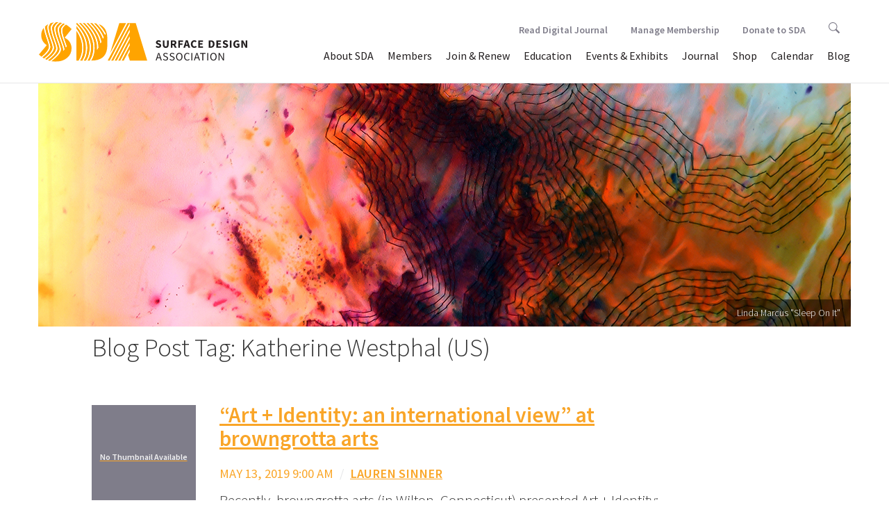

--- FILE ---
content_type: text/html; charset=UTF-8
request_url: https://test.surfacedesign.org/tag/katherine-westphal-us/
body_size: 48439
content:
<!DOCTYPE html>
<!--[if IE 7]>
<html class="ie ie7" lang="en-US">
<![endif]-->
<!--[if IE 8]>
<html class="ie ie8" lang="en-US">
<![endif]-->
<!--[if !(IE 7) & !(IE 8)]><!-->
<html lang="en-US">
<!--<![endif]-->
	<head>
		<meta charset="UTF-8">		
		<meta http-equiv="X-UA-Compatible" content="IE=edge,chrome=1">
		<title>Katherine Westphal (US) Archives - Surface Design Association Surface Design Association</title>
		<meta name="viewport" content="width=device-width, initial-scale=1.0">
		<link rel="profile" href="http://gmpg.org/xfn/11">
		<link rel="pingback" href="https://test.surfacedesign.org/xmlrpc.php">
		
		
		<!-- stylesheets -->
		<link href="//maxcdn.bootstrapcdn.com/bootstrap/3.3.6/css/bootstrap.min.css" rel="stylesheet" integrity="sha384-1q8mTJOASx8j1Au+a5WDVnPi2lkFfwwEAa8hDDdjZlpLegxhjVME1fgjWPGmkzs7" crossorigin="anonymous">
		<link rel="stylesheet" type="text/css" href="//cdn.jsdelivr.net/jquery.slick/1.5.9/slick.css"/>
		<link rel="stylesheet" type="text/css" href="//cdnjs.cloudflare.com/ajax/libs/slick-carousel/1.5.9/slick-theme.css">
		<link rel="stylesheet" href="//cdnjs.cloudflare.com/ajax/libs/bootstrap-select/1.10.0/css/bootstrap-select.min.css">
		<link rel="stylesheet" href="https://test.surfacedesign.org/wp-content/themes/sda_theme/css/lightgallery.min.css"> 
		<link rel="stylesheet" href="https://test.surfacedesign.org/wp-content/themes/sda_theme/style.css">
		<link rel="stylesheet" href="https://test.surfacedesign.org/wp-content/themes/sda_theme/css/main.css?v=3.3">
		
		
		<!-- favicons and icons -->
		<link rel="apple-touch-icon" sizes="180x180" href="/favicons/apple-touch-icon.png">
		<link rel="icon" type="image/png" sizes="32x32" href="/favicons/favicon-32x32.png">
		<link rel="icon" type="image/png" sizes="16x16" href="/favicons/favicon-16x16.png">
		<link rel="manifest" href="/favicons/site.webmanifest">
		<link rel="shortcut icon" href="/favicons/favicon.ico">
		<meta name="msapplication-TileColor" content="#da532c">
		<meta name="msapplication-config" content="/favicons/browserconfig.xml">
		<meta name="theme-color" content="#ffffff">


		<!-- Google Tag Manager -->
		<script>(function(w,d,s,l,i){w[l]=w[l]||[];w[l].push({'gtm.start':
		new Date().getTime(),event:'gtm.js'});var f=d.getElementsByTagName(s)[0],
		j=d.createElement(s),dl=l!='dataLayer'?'&l='+l:'';j.async=true;j.src=
		'https://www.googletagmanager.com/gtm.js?id='+i+dl;f.parentNode.insertBefore(j,f);
		})(window,document,'script','dataLayer','GTM-W9CVT3B');</script>
		<!-- End Google Tag Manager -->
		
		<!--[if lt IE 9]>
		<script src="https://test.surfacedesign.org/wp-content/themes/sda_theme/js/html5.js"></script>
		<![endif]-->
		<meta name='robots' content='index, follow, max-image-preview:large, max-snippet:-1, max-video-preview:-1' />

	<link rel="canonical" href="https://test.surfacedesign.org/tag/katherine-westphal-us/" />
	<meta property="og:locale" content="en_US" />
	<meta property="og:type" content="article" />
	<meta property="og:title" content="Katherine Westphal (US) Archives - Surface Design Association" />
	<meta property="og:url" content="https://test.surfacedesign.org/tag/katherine-westphal-us/" />
	<meta property="og:site_name" content="Surface Design Association" />
	<meta property="og:image" content="https://test.surfacedesign.org/wp-content/uploads/2017/10/fall2017-cover-small.jpg" />
	<meta property="og:image:width" content="800" />
	<meta property="og:image:height" content="994" />
	<meta property="og:image:type" content="image/jpeg" />
	<meta name="twitter:card" content="summary_large_image" />
	<script type="application/ld+json" class="yoast-schema-graph">{"@context":"https://schema.org","@graph":[{"@type":"CollectionPage","@id":"https://test.surfacedesign.org/tag/katherine-westphal-us/","url":"https://test.surfacedesign.org/tag/katherine-westphal-us/","name":"Katherine Westphal (US) Archives - Surface Design Association","isPartOf":{"@id":"https://test.surfacedesign.org/#website"},"breadcrumb":{"@id":"https://test.surfacedesign.org/tag/katherine-westphal-us/#breadcrumb"},"inLanguage":"en-US"},{"@type":"BreadcrumbList","@id":"https://test.surfacedesign.org/tag/katherine-westphal-us/#breadcrumb","itemListElement":[{"@type":"ListItem","position":1,"name":"Home","item":"https://test.surfacedesign.org/"},{"@type":"ListItem","position":2,"name":"Katherine Westphal (US)"}]},{"@type":"WebSite","@id":"https://test.surfacedesign.org/#website","url":"https://test.surfacedesign.org/","name":"Surface Design Association","description":"","potentialAction":[{"@type":"SearchAction","target":{"@type":"EntryPoint","urlTemplate":"https://test.surfacedesign.org/?s={search_term_string}"},"query-input":"required name=search_term_string"}],"inLanguage":"en-US"}]}</script>


<link rel='dns-prefetch' href='//ajax.googleapis.com' />
<link rel='dns-prefetch' href='//maxcdn.bootstrapcdn.com' />
<link rel='dns-prefetch' href='//cdnjs.cloudflare.com' />
<link rel='dns-prefetch' href='//npmcdn.com' />
<link rel='dns-prefetch' href='//cdn.jsdelivr.net' />
<link rel='dns-prefetch' href='//www.googletagmanager.com' />
<link rel='dns-prefetch' href='//s.w.org' />
<link rel="alternate" type="application/rss+xml" title="Surface Design Association &raquo; Katherine Westphal (US) Tag Feed" href="https://test.surfacedesign.org/tag/katherine-westphal-us/feed/" />
<script type="text/javascript">
window._wpemojiSettings = {"baseUrl":"https:\/\/s.w.org\/images\/core\/emoji\/14.0.0\/72x72\/","ext":".png","svgUrl":"https:\/\/s.w.org\/images\/core\/emoji\/14.0.0\/svg\/","svgExt":".svg","source":{"concatemoji":"https:\/\/test.surfacedesign.org\/wp-includes\/js\/wp-emoji-release.min.js?ver=6.0.11"}};
/*! This file is auto-generated */
!function(e,a,t){var n,r,o,i=a.createElement("canvas"),p=i.getContext&&i.getContext("2d");function s(e,t){var a=String.fromCharCode,e=(p.clearRect(0,0,i.width,i.height),p.fillText(a.apply(this,e),0,0),i.toDataURL());return p.clearRect(0,0,i.width,i.height),p.fillText(a.apply(this,t),0,0),e===i.toDataURL()}function c(e){var t=a.createElement("script");t.src=e,t.defer=t.type="text/javascript",a.getElementsByTagName("head")[0].appendChild(t)}for(o=Array("flag","emoji"),t.supports={everything:!0,everythingExceptFlag:!0},r=0;r<o.length;r++)t.supports[o[r]]=function(e){if(!p||!p.fillText)return!1;switch(p.textBaseline="top",p.font="600 32px Arial",e){case"flag":return s([127987,65039,8205,9895,65039],[127987,65039,8203,9895,65039])?!1:!s([55356,56826,55356,56819],[55356,56826,8203,55356,56819])&&!s([55356,57332,56128,56423,56128,56418,56128,56421,56128,56430,56128,56423,56128,56447],[55356,57332,8203,56128,56423,8203,56128,56418,8203,56128,56421,8203,56128,56430,8203,56128,56423,8203,56128,56447]);case"emoji":return!s([129777,127995,8205,129778,127999],[129777,127995,8203,129778,127999])}return!1}(o[r]),t.supports.everything=t.supports.everything&&t.supports[o[r]],"flag"!==o[r]&&(t.supports.everythingExceptFlag=t.supports.everythingExceptFlag&&t.supports[o[r]]);t.supports.everythingExceptFlag=t.supports.everythingExceptFlag&&!t.supports.flag,t.DOMReady=!1,t.readyCallback=function(){t.DOMReady=!0},t.supports.everything||(n=function(){t.readyCallback()},a.addEventListener?(a.addEventListener("DOMContentLoaded",n,!1),e.addEventListener("load",n,!1)):(e.attachEvent("onload",n),a.attachEvent("onreadystatechange",function(){"complete"===a.readyState&&t.readyCallback()})),(e=t.source||{}).concatemoji?c(e.concatemoji):e.wpemoji&&e.twemoji&&(c(e.twemoji),c(e.wpemoji)))}(window,document,window._wpemojiSettings);
</script>
<style type="text/css">
img.wp-smiley,
img.emoji {
	display: inline !important;
	border: none !important;
	box-shadow: none !important;
	height: 1em !important;
	width: 1em !important;
	margin: 0 0.07em !important;
	vertical-align: -0.1em !important;
	background: none !important;
	padding: 0 !important;
}
</style>
	<link rel='stylesheet' id='wp-block-library-css'  href='https://test.surfacedesign.org/wp-includes/css/dist/block-library/style.min.css?ver=6.0.11' type='text/css' media='all' />
<style id='global-styles-inline-css' type='text/css'>
body{--wp--preset--color--black: #000000;--wp--preset--color--cyan-bluish-gray: #abb8c3;--wp--preset--color--white: #ffffff;--wp--preset--color--pale-pink: #f78da7;--wp--preset--color--vivid-red: #cf2e2e;--wp--preset--color--luminous-vivid-orange: #ff6900;--wp--preset--color--luminous-vivid-amber: #fcb900;--wp--preset--color--light-green-cyan: #7bdcb5;--wp--preset--color--vivid-green-cyan: #00d084;--wp--preset--color--pale-cyan-blue: #8ed1fc;--wp--preset--color--vivid-cyan-blue: #0693e3;--wp--preset--color--vivid-purple: #9b51e0;--wp--preset--gradient--vivid-cyan-blue-to-vivid-purple: linear-gradient(135deg,rgba(6,147,227,1) 0%,rgb(155,81,224) 100%);--wp--preset--gradient--light-green-cyan-to-vivid-green-cyan: linear-gradient(135deg,rgb(122,220,180) 0%,rgb(0,208,130) 100%);--wp--preset--gradient--luminous-vivid-amber-to-luminous-vivid-orange: linear-gradient(135deg,rgba(252,185,0,1) 0%,rgba(255,105,0,1) 100%);--wp--preset--gradient--luminous-vivid-orange-to-vivid-red: linear-gradient(135deg,rgba(255,105,0,1) 0%,rgb(207,46,46) 100%);--wp--preset--gradient--very-light-gray-to-cyan-bluish-gray: linear-gradient(135deg,rgb(238,238,238) 0%,rgb(169,184,195) 100%);--wp--preset--gradient--cool-to-warm-spectrum: linear-gradient(135deg,rgb(74,234,220) 0%,rgb(151,120,209) 20%,rgb(207,42,186) 40%,rgb(238,44,130) 60%,rgb(251,105,98) 80%,rgb(254,248,76) 100%);--wp--preset--gradient--blush-light-purple: linear-gradient(135deg,rgb(255,206,236) 0%,rgb(152,150,240) 100%);--wp--preset--gradient--blush-bordeaux: linear-gradient(135deg,rgb(254,205,165) 0%,rgb(254,45,45) 50%,rgb(107,0,62) 100%);--wp--preset--gradient--luminous-dusk: linear-gradient(135deg,rgb(255,203,112) 0%,rgb(199,81,192) 50%,rgb(65,88,208) 100%);--wp--preset--gradient--pale-ocean: linear-gradient(135deg,rgb(255,245,203) 0%,rgb(182,227,212) 50%,rgb(51,167,181) 100%);--wp--preset--gradient--electric-grass: linear-gradient(135deg,rgb(202,248,128) 0%,rgb(113,206,126) 100%);--wp--preset--gradient--midnight: linear-gradient(135deg,rgb(2,3,129) 0%,rgb(40,116,252) 100%);--wp--preset--duotone--dark-grayscale: url('#wp-duotone-dark-grayscale');--wp--preset--duotone--grayscale: url('#wp-duotone-grayscale');--wp--preset--duotone--purple-yellow: url('#wp-duotone-purple-yellow');--wp--preset--duotone--blue-red: url('#wp-duotone-blue-red');--wp--preset--duotone--midnight: url('#wp-duotone-midnight');--wp--preset--duotone--magenta-yellow: url('#wp-duotone-magenta-yellow');--wp--preset--duotone--purple-green: url('#wp-duotone-purple-green');--wp--preset--duotone--blue-orange: url('#wp-duotone-blue-orange');--wp--preset--font-size--small: 13px;--wp--preset--font-size--medium: 20px;--wp--preset--font-size--large: 36px;--wp--preset--font-size--x-large: 42px;}.has-black-color{color: var(--wp--preset--color--black) !important;}.has-cyan-bluish-gray-color{color: var(--wp--preset--color--cyan-bluish-gray) !important;}.has-white-color{color: var(--wp--preset--color--white) !important;}.has-pale-pink-color{color: var(--wp--preset--color--pale-pink) !important;}.has-vivid-red-color{color: var(--wp--preset--color--vivid-red) !important;}.has-luminous-vivid-orange-color{color: var(--wp--preset--color--luminous-vivid-orange) !important;}.has-luminous-vivid-amber-color{color: var(--wp--preset--color--luminous-vivid-amber) !important;}.has-light-green-cyan-color{color: var(--wp--preset--color--light-green-cyan) !important;}.has-vivid-green-cyan-color{color: var(--wp--preset--color--vivid-green-cyan) !important;}.has-pale-cyan-blue-color{color: var(--wp--preset--color--pale-cyan-blue) !important;}.has-vivid-cyan-blue-color{color: var(--wp--preset--color--vivid-cyan-blue) !important;}.has-vivid-purple-color{color: var(--wp--preset--color--vivid-purple) !important;}.has-black-background-color{background-color: var(--wp--preset--color--black) !important;}.has-cyan-bluish-gray-background-color{background-color: var(--wp--preset--color--cyan-bluish-gray) !important;}.has-white-background-color{background-color: var(--wp--preset--color--white) !important;}.has-pale-pink-background-color{background-color: var(--wp--preset--color--pale-pink) !important;}.has-vivid-red-background-color{background-color: var(--wp--preset--color--vivid-red) !important;}.has-luminous-vivid-orange-background-color{background-color: var(--wp--preset--color--luminous-vivid-orange) !important;}.has-luminous-vivid-amber-background-color{background-color: var(--wp--preset--color--luminous-vivid-amber) !important;}.has-light-green-cyan-background-color{background-color: var(--wp--preset--color--light-green-cyan) !important;}.has-vivid-green-cyan-background-color{background-color: var(--wp--preset--color--vivid-green-cyan) !important;}.has-pale-cyan-blue-background-color{background-color: var(--wp--preset--color--pale-cyan-blue) !important;}.has-vivid-cyan-blue-background-color{background-color: var(--wp--preset--color--vivid-cyan-blue) !important;}.has-vivid-purple-background-color{background-color: var(--wp--preset--color--vivid-purple) !important;}.has-black-border-color{border-color: var(--wp--preset--color--black) !important;}.has-cyan-bluish-gray-border-color{border-color: var(--wp--preset--color--cyan-bluish-gray) !important;}.has-white-border-color{border-color: var(--wp--preset--color--white) !important;}.has-pale-pink-border-color{border-color: var(--wp--preset--color--pale-pink) !important;}.has-vivid-red-border-color{border-color: var(--wp--preset--color--vivid-red) !important;}.has-luminous-vivid-orange-border-color{border-color: var(--wp--preset--color--luminous-vivid-orange) !important;}.has-luminous-vivid-amber-border-color{border-color: var(--wp--preset--color--luminous-vivid-amber) !important;}.has-light-green-cyan-border-color{border-color: var(--wp--preset--color--light-green-cyan) !important;}.has-vivid-green-cyan-border-color{border-color: var(--wp--preset--color--vivid-green-cyan) !important;}.has-pale-cyan-blue-border-color{border-color: var(--wp--preset--color--pale-cyan-blue) !important;}.has-vivid-cyan-blue-border-color{border-color: var(--wp--preset--color--vivid-cyan-blue) !important;}.has-vivid-purple-border-color{border-color: var(--wp--preset--color--vivid-purple) !important;}.has-vivid-cyan-blue-to-vivid-purple-gradient-background{background: var(--wp--preset--gradient--vivid-cyan-blue-to-vivid-purple) !important;}.has-light-green-cyan-to-vivid-green-cyan-gradient-background{background: var(--wp--preset--gradient--light-green-cyan-to-vivid-green-cyan) !important;}.has-luminous-vivid-amber-to-luminous-vivid-orange-gradient-background{background: var(--wp--preset--gradient--luminous-vivid-amber-to-luminous-vivid-orange) !important;}.has-luminous-vivid-orange-to-vivid-red-gradient-background{background: var(--wp--preset--gradient--luminous-vivid-orange-to-vivid-red) !important;}.has-very-light-gray-to-cyan-bluish-gray-gradient-background{background: var(--wp--preset--gradient--very-light-gray-to-cyan-bluish-gray) !important;}.has-cool-to-warm-spectrum-gradient-background{background: var(--wp--preset--gradient--cool-to-warm-spectrum) !important;}.has-blush-light-purple-gradient-background{background: var(--wp--preset--gradient--blush-light-purple) !important;}.has-blush-bordeaux-gradient-background{background: var(--wp--preset--gradient--blush-bordeaux) !important;}.has-luminous-dusk-gradient-background{background: var(--wp--preset--gradient--luminous-dusk) !important;}.has-pale-ocean-gradient-background{background: var(--wp--preset--gradient--pale-ocean) !important;}.has-electric-grass-gradient-background{background: var(--wp--preset--gradient--electric-grass) !important;}.has-midnight-gradient-background{background: var(--wp--preset--gradient--midnight) !important;}.has-small-font-size{font-size: var(--wp--preset--font-size--small) !important;}.has-medium-font-size{font-size: var(--wp--preset--font-size--medium) !important;}.has-large-font-size{font-size: var(--wp--preset--font-size--large) !important;}.has-x-large-font-size{font-size: var(--wp--preset--font-size--x-large) !important;}
</style>
<script type='text/javascript' src='https://ajax.googleapis.com/ajax/libs/jquery/2.2.4/jquery.min.js?ver=6.0.11' id='jquery-js'></script>
<script type='text/javascript' src='//maxcdn.bootstrapcdn.com/bootstrap/3.3.6/js/bootstrap.min.js?ver=3.3.6' id='bootstrapjs-js'></script>
<script type='text/javascript' src='//cdnjs.cloudflare.com/ajax/libs/bootstrap-select/1.10.0/js/bootstrap-select.min.js?ver=1.10.0' id='bootstrapselect-js'></script>
<script type='text/javascript' src='//npmcdn.com/masonry-layout@4.0/dist/masonry.pkgd.min.js?ver=4.0' id='masonryjs-js'></script>
<script type='text/javascript' src='//cdn.jsdelivr.net/jquery.slick/1.5.9/slick.min.js?ver=1.5.9' id='isotopejs-js'></script>
<script type='text/javascript' src='https://test.surfacedesign.org/wp-content/themes/sda_theme/js/guest-juror.js?ver=1.0' id='guestjurorjs-js'></script>
<script type='text/javascript' src='https://test.surfacedesign.org/wp-content/themes/sda_theme/js/twitterFetcher.js?ver=1.0' id='twitterFetcher-js'></script>
<script type='text/javascript' src='https://test.surfacedesign.org/wp-content/themes/sda_theme/js/twitter-feed.js?ver=1.0' id='twitterfeed-js'></script>
<script type='text/javascript' src='https://test.surfacedesign.org/wp-content/themes/sda_theme/js/instafeed.min.js?ver=1.0' id='instagramfeed-js'></script>
<script type='text/javascript' src='https://test.surfacedesign.org/wp-content/themes/sda_theme/js/lib/lightgallery/lightgallery-all.js?ver=1.0' id='lightgallery-js'></script>
<script type='text/javascript' src='https://test.surfacedesign.org/wp-content/themes/sda_theme/js/main.js?ver=1.0' id='mainjs-js'></script>

<!-- Google tag (gtag.js) snippet added by Site Kit -->
<!-- Google Analytics snippet added by Site Kit -->
<script type='text/javascript' src='https://www.googletagmanager.com/gtag/js?id=G-R83XWX36D7' id='google_gtagjs-js' async></script>
<script type='text/javascript' id='google_gtagjs-js-after'>
window.dataLayer = window.dataLayer || [];function gtag(){dataLayer.push(arguments);}
gtag("set","linker",{"domains":["test.surfacedesign.org"]});
gtag("js", new Date());
gtag("set", "developer_id.dZTNiMT", true);
gtag("config", "G-R83XWX36D7");
</script>
<link rel="https://api.w.org/" href="https://test.surfacedesign.org/wp-json/" /><link rel="alternate" type="application/json" href="https://test.surfacedesign.org/wp-json/wp/v2/tags/1002" /><link rel="EditURI" type="application/rsd+xml" title="RSD" href="https://test.surfacedesign.org/xmlrpc.php?rsd" />
<link rel="wlwmanifest" type="application/wlwmanifest+xml" href="https://test.surfacedesign.org/wp-includes/wlwmanifest.xml" /> 
<meta name="generator" content="WordPress 6.0.11" />
<meta name="generator" content="Site Kit by Google 1.171.0" />		
	</head>
	<body > 
		<header>
			<nav class="navbar navbar-default">
			    <div class="container-fluid">
			    <!-- Brand and toggle get grouped for better mobile display -->
			    <div class="navbar-header">
			      <button type="button" class="navbar-toggle collapsed" data-toggle="collapse" data-target="#bs-example-navbar-collapse-1" aria-expanded="false">
			        <span class="sr-only">Toggle navigation</span>
			        <span class="icon-bar"></span>
			        <span class="icon-bar"></span>
			        <span class="icon-bar"></span>
			      </button>
			      <a class="navbar-brand" href="https://test.surfacedesign.org">
			      	<img src="https://test.surfacedesign.org/wp-content/themes/sda_theme/img/SDA_Logo_2021_Saffron_Horizontal.svg" alt="Surface Design Association logo">
			      </a>
			    </div>


		    <!-- Collect the nav links, forms, and other content for toggling -->
		   
			<div id="bs-example-navbar-collapse-1" class="collapse navbar-collapse"><ul id="menu-menu-1" class="nav navbar-nav navbar-right"><li id="menu-item-102" class="menu-item menu-item-type-post_type menu-item-object-page menu-item-has-children menu-item-102 dropdown"><a title="About SDA" href="#" data-toggle="dropdown" class="dropdown-toggle" aria-haspopup="true">About SDA <span class="caret"></span></a>
<ul role="menu" class=" dropdown-menu">
	<li id="menu-item-24476" class="menu-item menu-item-type-post_type menu-item-object-page menu-item-24476"><a title="Mission &#038; History" href="https://test.surfacedesign.org/about/mission-history/">Mission &#038; History</a></li>
	<li role="presentation" class="divider"></li>
	<li id="menu-item-45957" class="menu-item menu-item-type-post_type menu-item-object-page menu-item-45957"><a title="Equity, Access &amp; Integration" href="https://test.surfacedesign.org/eai/">Equity, Access &#038; Integration</a></li>
	<li role="presentation" class="divider"></li>
	<li id="menu-item-105" class="menu-item menu-item-type-post_type menu-item-object-page menu-item-105"><a title="Press &#038; News" href="https://test.surfacedesign.org/about/press-news/">Press &#038; News</a></li>
	<li role="presentation" class="divider"></li>
	<li id="menu-item-24491" class="menu-item menu-item-type-post_type menu-item-object-page menu-item-24491"><a title="Board &#038; Staff" href="https://test.surfacedesign.org/about/boardstaff/">Board &#038; Staff</a></li>
	<li role="presentation" class="divider"></li>
	<li id="menu-item-104" class="menu-item menu-item-type-post_type menu-item-object-page menu-item-104"><a title="Work With Us" href="https://test.surfacedesign.org/about/jobs-internships/">Work With Us</a></li>
	<li role="presentation" class="divider"></li>
	<li id="menu-item-103" class="menu-item menu-item-type-post_type menu-item-object-page menu-item-103"><a title="Contact SDA" href="https://test.surfacedesign.org/about/contact/">Contact SDA</a></li>
	<li role="presentation" class="divider"></li>
	<li id="menu-item-33336" class="menu-item menu-item-type-post_type menu-item-object-page menu-item-33336"><a title="Annual Reports" href="https://test.surfacedesign.org/about/annual-reports/">Annual Reports</a></li>
	<li role="presentation" class="divider"></li>
	<li id="menu-item-38031" class="menu-item menu-item-type-post_type menu-item-object-page menu-item-38031"><a title="FAQ" href="https://test.surfacedesign.org/about/faq/">FAQ</a></li>
</ul>
</li>
<li id="menu-item-97" class="menu-item menu-item-type-post_type menu-item-object-page menu-item-has-children menu-item-97 dropdown"><a title="Members" href="#" data-toggle="dropdown" class="dropdown-toggle" aria-haspopup="true">Members <span class="caret"></span></a>
<ul role="menu" class=" dropdown-menu">
	<li id="menu-item-39941" class="menu-item menu-item-type-post_type menu-item-object-page menu-item-39941"><a title="Premium Gallery" href="https://test.surfacedesign.org/members/premium-gallery/">Premium Gallery</a></li>
	<li role="presentation" class="divider"></li>
	<li id="menu-item-101" class="menu-item menu-item-type-post_type menu-item-object-page menu-item-101"><a title="Member/Art Directory" href="https://test.surfacedesign.org/members/directory/">Member/Art Directory</a></li>
	<li role="presentation" class="divider"></li>
	<li id="menu-item-44957" class="menu-item menu-item-type-post_type menu-item-object-page menu-item-44957"><a title="Regional Groups" href="https://test.surfacedesign.org/regional/groups/">Regional Groups</a></li>
	<li role="presentation" class="divider"></li>
	<li id="menu-item-28453" class="menu-item menu-item-type-custom menu-item-object-custom menu-item-28453"><a title="Manage Membership" href="https://surfacedesign.z2systems.com/np/security/signIn.do?orgId=surfacedesign">Manage Membership</a></li>
	<li role="presentation" class="divider"></li>
	<li id="menu-item-32011" class="menu-item menu-item-type-post_type menu-item-object-page menu-item-32011"><a title="Manage My Images" href="https://test.surfacedesign.org/members/manage-my-images/">Manage My Images</a></li>
	<li role="presentation" class="divider"></li>
	<li id="menu-item-25474" class="menu-item menu-item-type-post_type menu-item-object-page menu-item-25474"><a title="Awards &#038; Grants" href="https://test.surfacedesign.org/members/awards-grants/">Awards &#038; Grants</a></li>
	<li role="presentation" class="divider"></li>
	<li id="menu-item-32674" class="menu-item menu-item-type-post_type menu-item-object-page menu-item-32674"><a title="Swatch Collection" href="https://test.surfacedesign.org/members/swatch-collection/">Swatch Collection</a></li>
</ul>
</li>
<li id="menu-item-231" class="menu-item menu-item-type-custom menu-item-object-custom menu-item-231"><a title="Join &amp; Renew" href="https://test.surfacedesign.org/members/member-benefits/">Join &#038; Renew</a></li>
<li id="menu-item-42723" class="menu-item menu-item-type-post_type menu-item-object-page menu-item-42723"><a title="Education" href="https://test.surfacedesign.org/education/">Education</a></li>
<li id="menu-item-24579" class="menu-item menu-item-type-post_type menu-item-object-page menu-item-has-children menu-item-24579 dropdown"><a title="Events &#038; Exhibits" href="#" data-toggle="dropdown" class="dropdown-toggle" aria-haspopup="true">Events &#038; Exhibits <span class="caret"></span></a>
<ul role="menu" class=" dropdown-menu">
	<li id="menu-item-48951" class="menu-item menu-item-type-post_type menu-item-object-page menu-item-48951"><a title="Exhibits" href="https://test.surfacedesign.org/events-exhibits/exhibits/">Exhibits</a></li>
	<li role="presentation" class="divider"></li>
	<li role="presentation" class="divider"></li>
	<li id="menu-item-48950" class="menu-item menu-item-type-post_type menu-item-object-page menu-item-48950"><a title="Events" href="https://test.surfacedesign.org/events-exhibits/events/">Events</a></li>
	<li role="presentation" class="divider"></li>
	<li id="menu-item-38767" class="menu-item menu-item-type-post_type menu-item-object-page menu-item-38767"><a title="Conferences" href="https://test.surfacedesign.org/events-exhibits/conferences/">Conferences</a></li>
</ul>
</li>
<li id="menu-item-24586" class="menu-item menu-item-type-post_type menu-item-object-page menu-item-has-children menu-item-24586 dropdown"><a title="Journal" href="#" data-toggle="dropdown" class="dropdown-toggle" aria-haspopup="true">Journal <span class="caret"></span></a>
<ul role="menu" class=" dropdown-menu">
	<li id="menu-item-48839" class="menu-item menu-item-type-custom menu-item-object-custom menu-item-48839"><a title="Read Digital Journal" href="https://test.surfacedesign.org/journal/digital-journal-new/">Read Digital Journal</a></li>
	<li role="presentation" class="divider"></li>
	<li id="menu-item-367" class="menu-item menu-item-type-post_type menu-item-object-page menu-item-367"><a title="About the Journal" href="https://test.surfacedesign.org/journal/about-the-journal/">About the Journal</a></li>
	<li role="presentation" class="divider"></li>
	<li id="menu-item-35489" class="menu-item menu-item-type-post_type menu-item-object-page menu-item-35489"><a title="Journal Submissions" href="https://test.surfacedesign.org/journal/journal-submissions/">Journal Submissions</a></li>
	<li role="presentation" class="divider"></li>
	<li id="menu-item-112" class="menu-item menu-item-type-post_type menu-item-object-page menu-item-112"><a title="For Advertisers" href="https://test.surfacedesign.org/journal/advertisers/">For Advertisers</a></li>
</ul>
</li>
<li id="menu-item-38939" class="menu-item menu-item-type-custom menu-item-object-custom menu-item-38939"><a title="Shop" href="https://surfacedesign.z2systems.com/np/clients/surfacedesign/giftstore.jsp">Shop</a></li>
<li id="menu-item-25652" class="menu-item menu-item-type-custom menu-item-object-custom menu-item-25652"><a title="Calendar" href="https://test.surfacedesign.org/event-calendar/">Calendar</a></li>
<li id="menu-item-24810" class="menu-item menu-item-type-post_type menu-item-object-page current_page_parent menu-item-24810"><a title="Blog" href="https://test.surfacedesign.org/blog/">Blog</a></li>
<li id="menu-item-45940" class="mobile-only menu-item menu-item-type-post_type menu-item-object-page menu-item-45940"><a title="Donate to SDA" href="https://test.surfacedesign.org/support/">Donate to SDA</a></li>
</ul></div>        	
        	<div class="nav navbar-nav navbar-right"><ul id="menu-menu-2" class="subnav"><li id="menu-item-48838" class="subnav-item menu-item menu-item-type-post_type menu-item-object-page menu-item-48838"><a title="Read Digital Journal" href="https://test.surfacedesign.org/journal/digital-journal-new/">Read Digital Journal</a></li>
<li id="menu-item-260" class="subnav-item menu-item menu-item-type-custom menu-item-object-custom menu-item-has-children menu-item-260 dropdown"><a title="Manage Membership" href="#" data-toggle="dropdown" class="dropdown-toggle" aria-haspopup="true">Manage Membership <span class="caret"></span></a>
<ul role="menu" class=" dropdown-menu">
	<li id="menu-item-24576" class="menu-item menu-item-type-custom menu-item-object-custom menu-item-24576"><a title="Login/Renew" href="https://surfacedesign.z2systems.com/np/security/signIn.do?orgId=surfacedesign">Login/Renew</a></li>
	<li role="presentation" class="divider"></li>
	<li id="menu-item-25430" class="menu-item menu-item-type-custom menu-item-object-custom menu-item-25430"><a title="Manage My Images" href="https://test.surfacedesign.org/members/manage-my-images/">Manage My Images</a></li>
</ul>
</li>
<li id="menu-item-259" class="subnav-item menu-item menu-item-type-custom menu-item-object-custom menu-item-259"><a title="Donate to SDA" href="https://test.surfacedesign.org/support/">Donate to SDA</a></li>
<li class="subnav-item"><a class="subnav-link" href="https://test.surfacedesign.org/search">  
			  		<svg version="1.1" id="search-icon" xmlns="http://www.w3.org/2000/svg" xmlns:xlink="http://www.w3.org/1999/xlink" x="0px" y="0px"
                viewBox="0 0 24.9 24.9" enable-background="new 0 0 24.9 24.9" xml:space="preserve">
                <path fill="" d="M19.5,9.9c0-5.3-4.6-9.9-9.9-9.9S0,4.3,0,9.6s4.6,9.9,9.9,9.9c1.7,0,3.4-0.5,4.8-1.3l0.5-0.3l6.8,6.8
                c0.3,0.3,0.9,0.3,1.2,0l1.6-1.6c0.2-0.2,0.2-0.3,0.1-0.4c0-0.2-0.2-0.4-0.4-0.6l-6.7-6.7l0.3-0.5C19,13.4,19.5,11.7,19.5,9.9z
                M9.9,17.8c-4.4,0-8.2-3.8-8.2-8.2s3.5-7.9,7.9-7.9s8.2,3.8,8.2,8.2S14.3,17.8,9.9,17.8z"/>
                	</svg> 
					</a>
					</li></ul></div>
        	
        	        	
        	
		   
		  </div><!-- /.container-fluid -->
		  </nav>


		</header>
		<!-- /header -->


	

	


	<main role="main" class="tag-page">
		
		
		<div class="jumbotron-container clearfix">
      		<div class="container">
        		<div class="row jumbotron blog-jumbotron" style="background-image: url('https://test.surfacedesign.org/wp-content/uploads/2019/03/Banner_LindaMarcus.jpg');">
	        		
	        			  	
						<div class="cover-image-caption">Linda Marcus "Sleep On It"</div>
	  	
						        		
	        		
        		</div>

      		</div>
    	</div> <!-- /jumbotron -->

		
		<div class="container">
			<div class="row indented-container">
		
				<h2 class="tag-page-heading">Blog Post Tag: Katherine Westphal (US)</h2>
							
				
	<div class="blog-loop">
	<!-- article -->
	<article id="post-37035" class="post-37035 post type-post status-publish format-standard hentry category-exhibition tag-adela-akers-us tag-agneta-hobin-finland tag-aleksandra-stoyanov-russia-israel tag-anda-klancic-slovenia tag-birgit-birkkjaer-denmark tag-brigitte-bouquin-selles-france tag-brown-gotta-arts tag-carolina-yrarrazaval-chile tag-chiyoko-tanaka-japan tag-christine-joy-us tag-ed-rossbach-us tag-eduardo-portillo-maria-eugenia-davila-venezuela tag-eva-vargo-sweden tag-federica-luzzi-italy tag-gizella-warburton-uk tag-gudrun-pagter-denmark tag-gyongy-laky-us tag-heidrun-schimmel-germany tag-hideho-tanaka-japan tag-irina-kolnesikova-russia-germany tag-jennifer-falck-linssen-us tag-jin-sook-so-korea tag-jiro-yonezawa-japan tag-john-mcqueen-us tag-judy-mulford-us tag-katherine-westphal-us tag-kazue-honma-japan tag-kyoko-kumai-japan tag-lewis-knauss-us tag-lia-cook-us tag-lija-rage-latvia tag-lila-kulka-poland tag-lizzie-farey-uk tag-marian-bijlenga-the-netherlands tag-marianne-kemp-netherlands tag-markku-kosonen-finland tag-mary-giles-us tag-mary-merkel-hess-us tag-merja-winquist-finland tag-michelene-beauchemin-canada tag-nancy-koenigsberg-us tag-nancy-moore-bess-us tag-naoko-serino-japan tag-neha-pura-dhir-india tag-nnenna-okore-australia-nigeria-us tag-norma-minkowitz-us tag-paul-furneaux-uk tag-peter-and-ritzi-jacobi-romania-germany tag-polly-barton-us tag-polly-sutton-us tag-rachel-max-uk tag-stephanie-jacques-belgium tag-sue-lawty-uk tag-susie-gillespie-uk tag-sylvia-seventy-us tag-tamiko-kawata-us tag-tim-johnson-uk tag-ulla-maija-vikman-finland tag-wendy-wahl-us tag-wlodzimierz-cygan-poland tag-yasuhisa-kohyama-japan">
		
		<!-- post thumbnail -->
		
		
			<div class="col-sm-2 no-left-padding">
				
				
				<a href="https://test.surfacedesign.org/art-identity-an-international-view-at-browngrotta-arts/" title="“Art + Identity: an international view” at browngrotta arts" class="loop-link">
					<div class="no-thumbnail-loop"><p class="no-thumbnail-msg">No Thumbnail Available</p></div>				
				</a>
			</div>
		
		
		<!-- /post thumbnail -->

		<!-- post title -->
		<div class="col-sm-8 loop-body">
			<h3 class="loop-title">
				<a href="https://test.surfacedesign.org/art-identity-an-international-view-at-browngrotta-arts/" title="“Art + Identity: an international view” at browngrotta arts">“Art + Identity: an international view” at browngrotta arts</a>
			</h3>
			<!-- /post title -->
	
			<!-- post details -->
			<h5>
				<span class="date">May 13, 2019 9:00 am</span>
				<span class='blog-byline-divider'> / </span>
				<span class="author"> <a href="https://test.surfacedesign.org/author/lsinner/" title="Posts by Lauren Sinner" rel="author">Lauren Sinner</a></span>
			</h5>
			<!-- /post details -->
			
	
			<p>Recently, browngrotta arts (in Wilton, Connecticut) presented Art + Identity: an international view as part of their “Art in the Barn” series—an annual 10-day exhibition featuring over 50 international artists. Art + Identity was held in a barn built in 1895 and expanded and contemporized by architect David Ling. The exhibition was on display April &#8230;</p>
			<a href="https://test.surfacedesign.org/art-identity-an-international-view-at-browngrotta-arts/" class="read-more"> Read More &raquo;</a></p>
		</div>
	</article>
	</div> <!-- /blog-loop -->
	
	<!-- /article -->


			</div>
			
			<div class="row indented-container">
		
				<h5 class="tag-cloud-heading">Explore Tags:</h5> 
				<ul class='wp-tag-cloud' role='list'>
	<li><a href="https://test.surfacedesign.org/tag/african-textiles/" class="tag-cloud-link tag-link-31 tag-link-position-1" style="font-size: 8.7924528301887pt;" aria-label="African Textiles (17 items)">African Textiles</a></li>
	<li><a href="https://test.surfacedesign.org/tag/art-wear/" class="tag-cloud-link tag-link-5 tag-link-position-2" style="font-size: 18.566037735849pt;" aria-label="Art Wear (100 items)">Art Wear</a></li>
	<li><a href="https://test.surfacedesign.org/tag/beadwork/" class="tag-cloud-link tag-link-43 tag-link-position-3" style="font-size: 10.641509433962pt;" aria-label="Beadwork (24 items)">Beadwork</a></li>
	<li><a href="https://test.surfacedesign.org/tag/business/" class="tag-cloud-link tag-link-50 tag-link-position-4" style="font-size: 9.5849056603774pt;" aria-label="Business (20 items)">Business</a></li>
	<li><a href="https://test.surfacedesign.org/tag/conferences/" class="tag-cloud-link tag-link-57 tag-link-position-5" style="font-size: 16.584905660377pt;" aria-label="Conferences (70 items)">Conferences</a></li>
	<li><a href="https://test.surfacedesign.org/tag/confluence-conference/" class="tag-cloud-link tag-link-58 tag-link-position-6" style="font-size: 10.641509433962pt;" aria-label="Confluence Conference (24 items)">Confluence Conference</a></li>
	<li><a href="https://test.surfacedesign.org/tag/creative-process/" class="tag-cloud-link tag-link-63 tag-link-position-7" style="font-size: 21.603773584906pt;" aria-label="Creative Process (169 items)">Creative Process</a></li>
	<li><a href="https://test.surfacedesign.org/tag/crochet/" class="tag-cloud-link tag-link-65 tag-link-position-8" style="font-size: 13.018867924528pt;" aria-label="Crochet (37 items)">Crochet</a></li>
	<li><a href="https://test.surfacedesign.org/tag/diy-craft/" class="tag-cloud-link tag-link-71 tag-link-position-9" style="font-size: 15.792452830189pt;" aria-label="DIY Craft (60 items)">DIY Craft</a></li>
	<li><a href="https://test.surfacedesign.org/tag/dyes/" class="tag-cloud-link tag-link-72 tag-link-position-10" style="font-size: 15.264150943396pt;" aria-label="Dyes (55 items)">Dyes</a></li>
	<li><a href="https://test.surfacedesign.org/tag/embroidery/" class="tag-cloud-link tag-link-77 tag-link-position-11" style="font-size: 18.698113207547pt;" aria-label="Embroidery (102 items)">Embroidery</a></li>
	<li><a href="https://test.surfacedesign.org/tag/encaustic/" class="tag-cloud-link tag-link-78 tag-link-position-12" style="font-size: 8.3962264150943pt;" aria-label="Encaustic (16 items)">Encaustic</a></li>
	<li><a href="https://test.surfacedesign.org/tag/exhibition/" class="tag-cloud-link tag-link-368 tag-link-position-13" style="font-size: 10.377358490566pt;" aria-label="Exhibition (23 items)">Exhibition</a></li>
	<li><a href="https://test.surfacedesign.org/tag/exhibitions/" class="tag-cloud-link tag-link-84 tag-link-position-14" style="font-size: 22pt;" aria-label="Exhibitions (180 items)">Exhibitions</a></li>
	<li><a href="https://test.surfacedesign.org/tag/fashion/" class="tag-cloud-link tag-link-85 tag-link-position-15" style="font-size: 20.018867924528pt;" aria-label="Fashion (129 items)">Fashion</a></li>
	<li><a href="https://test.surfacedesign.org/tag/felt/" class="tag-cloud-link tag-link-86 tag-link-position-16" style="font-size: 16.320754716981pt;" aria-label="Felt (66 items)">Felt</a></li>
	<li><a href="https://test.surfacedesign.org/tag/fiber/" class="tag-cloud-link tag-link-87 tag-link-position-17" style="font-size: 20.415094339623pt;" aria-label="Fiber (136 items)">Fiber</a></li>
	<li><a href="https://test.surfacedesign.org/tag/fiberart/" class="tag-cloud-link tag-link-227 tag-link-position-18" style="font-size: 20.150943396226pt;" aria-label="fiberart (132 items)">fiberart</a></li>
	<li><a href="https://test.surfacedesign.org/tag/fibers/" class="tag-cloud-link tag-link-365 tag-link-position-19" style="font-size: 12.358490566038pt;" aria-label="Fibers (33 items)">Fibers</a></li>
	<li><a href="https://test.surfacedesign.org/tag/friday-fibers-roundup/" class="tag-cloud-link tag-link-226 tag-link-position-20" style="font-size: 19.22641509434pt;" aria-label="Friday Fibers Roundup (110 items)">Friday Fibers Roundup</a></li>
	<li><a href="https://test.surfacedesign.org/tag/green-design/" class="tag-cloud-link tag-link-91 tag-link-position-21" style="font-size: 15.264150943396pt;" aria-label="Green Design (55 items)">Green Design</a></li>
	<li><a href="https://test.surfacedesign.org/tag/member-buzz/" class="tag-cloud-link tag-link-121 tag-link-position-22" style="font-size: 21.207547169811pt;" aria-label="Member Buzz (159 items)">Member Buzz</a></li>
	<li><a href="https://test.surfacedesign.org/tag/member-profiles/" class="tag-cloud-link tag-link-122 tag-link-position-23" style="font-size: 17.11320754717pt;" aria-label="Member Profiles (76 items)">Member Profiles</a></li>
	<li><a href="https://test.surfacedesign.org/tag/members-in-print/" class="tag-cloud-link tag-link-123 tag-link-position-24" style="font-size: 15.396226415094pt;" aria-label="Members In Print (57 items)">Members In Print</a></li>
	<li><a href="https://test.surfacedesign.org/tag/mixed-media/" class="tag-cloud-link tag-link-126 tag-link-position-25" style="font-size: 19.22641509434pt;" aria-label="Mixed Media (111 items)">Mixed Media</a></li>
	<li><a href="https://test.surfacedesign.org/tag/museum-issues/" class="tag-cloud-link tag-link-130 tag-link-position-26" style="font-size: 17.11320754717pt;" aria-label="Museum Issues (77 items)">Museum Issues</a></li>
	<li><a href="https://test.surfacedesign.org/tag/natural-dyes/" class="tag-cloud-link tag-link-131 tag-link-position-27" style="font-size: 16.320754716981pt;" aria-label="Natural Dyes (67 items)">Natural Dyes</a></li>
	<li><a href="https://test.surfacedesign.org/tag/networking/" class="tag-cloud-link tag-link-135 tag-link-position-28" style="font-size: 16.981132075472pt;" aria-label="Networking (74 items)">Networking</a></li>
	<li><a href="https://test.surfacedesign.org/tag/on-campus/" class="tag-cloud-link tag-link-138 tag-link-position-29" style="font-size: 8pt;" aria-label="On Campus (15 items)">On Campus</a></li>
	<li><a href="https://test.surfacedesign.org/tag/quilts/" class="tag-cloud-link tag-link-155 tag-link-position-30" style="font-size: 16.849056603774pt;" aria-label="Quilts (73 items)">Quilts</a></li>
	<li><a href="https://test.surfacedesign.org/tag/reup-cycling/" class="tag-cloud-link tag-link-156 tag-link-position-31" style="font-size: 16.716981132075pt;" aria-label="Re/Up-cycling (71 items)">Re/Up-cycling</a></li>
	<li><a href="https://test.surfacedesign.org/tag/resources/" class="tag-cloud-link tag-link-161 tag-link-position-32" style="font-size: 20.150943396226pt;" aria-label="Resources (130 items)">Resources</a></li>
	<li><a href="https://test.surfacedesign.org/tag/sculpture/" class="tag-cloud-link tag-link-165 tag-link-position-33" style="font-size: 17.11320754717pt;" aria-label="Sculpture (77 items)">Sculpture</a></li>
	<li><a href="https://test.surfacedesign.org/tag/sda-awards/" class="tag-cloud-link tag-link-167 tag-link-position-34" style="font-size: 12.094339622642pt;" aria-label="SDA Awards (31 items)">SDA Awards</a></li>
	<li><a href="https://test.surfacedesign.org/tag/sda-community/" class="tag-cloud-link tag-link-168 tag-link-position-35" style="font-size: 18.962264150943pt;" aria-label="SDA Community (107 items)">SDA Community</a></li>
	<li><a href="https://test.surfacedesign.org/tag/sda-journal/" class="tag-cloud-link tag-link-174 tag-link-position-36" style="font-size: 15pt;" aria-label="SDA Journal (53 items)">SDA Journal</a></li>
	<li><a href="https://test.surfacedesign.org/tag/self-promotion/" class="tag-cloud-link tag-link-179 tag-link-position-37" style="font-size: 14.471698113208pt;" aria-label="Self-Promotion (48 items)">Self-Promotion</a></li>
	<li><a href="https://test.surfacedesign.org/tag/shibori/" class="tag-cloud-link tag-link-181 tag-link-position-38" style="font-size: 9.5849056603774pt;" aria-label="Shibori (20 items)">Shibori</a></li>
	<li><a href="https://test.surfacedesign.org/tag/shop-talk/" class="tag-cloud-link tag-link-182 tag-link-position-39" style="font-size: 16.320754716981pt;" aria-label="Shop Talk (67 items)">Shop Talk</a></li>
	<li><a href="https://test.surfacedesign.org/tag/sustainability/" class="tag-cloud-link tag-link-194 tag-link-position-40" style="font-size: 15.792452830189pt;" aria-label="Sustainability (61 items)">Sustainability</a></li>
	<li><a href="https://test.surfacedesign.org/tag/textile-design/" class="tag-cloud-link tag-link-203 tag-link-position-41" style="font-size: 19.094339622642pt;" aria-label="Textile Design (108 items)">Textile Design</a></li>
	<li><a href="https://test.surfacedesign.org/tag/textiles/" class="tag-cloud-link tag-link-296 tag-link-position-42" style="font-size: 15.396226415094pt;" aria-label="textiles (56 items)">textiles</a></li>
	<li><a href="https://test.surfacedesign.org/tag/textile-travel/" class="tag-cloud-link tag-link-206 tag-link-position-43" style="font-size: 17.245283018868pt;" aria-label="Textile Travel (79 items)">Textile Travel</a></li>
	<li><a href="https://test.surfacedesign.org/tag/weaving/" class="tag-cloud-link tag-link-3 tag-link-position-44" style="font-size: 18.698113207547pt;" aria-label="Weaving (102 items)">Weaving</a></li>
	<li><a href="https://test.surfacedesign.org/tag/workshops/" class="tag-cloud-link tag-link-222 tag-link-position-45" style="font-size: 14.867924528302pt;" aria-label="Workshops (52 items)">Workshops</a></li>
</ul>
</h5>
			
			</div>
			
			
			
			<div class="row pagination-container">
 
				<!-- pagination -->
<div class="pagination">
	</div>
<!-- /pagination -->
				
			</div>

				
		</div>
		
	</main>


			<!-- footer -->
			<footer>
							 <!--  <div class="subfooter"> -->
    <div class="container-fluid subfooter" style="background-image:url('https://test.surfacedesign.org/wp-content/uploads/2021/05/Otoño-2020-Lori-Polak.jpeg');">
	    <div class="container">
		    
	        <div class="row subfooter-flex-container">
		     	
			 		<h4 class="subfooter-text">Enjoy the benefits that 3,000 members share.</h4>
			 		<div class="subfooter-btn-container">
			 			<a href="https://surfacedesign.z2systems.com/np/clients/surfacedesign/membershipJoin.jsp" role="button" class="subfooter-btn hidden-md hidden-sm hidden-xs">Join SDA<span class="subfooter-arrow"></span></a>
			 			<a href="https://surfacedesign.z2systems.com/np/clients/surfacedesign/membershipJoin.jsp" role="button" class="subfooter-btn visible-md visible-sm visible-xs">Join SDA<span class="subfooter-arrow"></span></a>
			 			<a href="https://test.surfacedesign.org/support/" role="button" class="subfooter-btn hidden-md hidden-sm hidden-xs">Make a Donation<span class="subfooter-arrow"></span></a>
			 			<a href="https://test.surfacedesign.org/support/" role="button" class="subfooter-btn visible-md visible-sm visible-xs">Make a Donation<span class="subfooter-arrow"></span></a>
	          		</div>
		     	
			  		<div class="subfooter-caption">Lori Polak, "Otoño 2020" (detail)</div>
	        </div>
	    </div>
    </div>
   <!--  </div> -->
    
    <!-- <div class="footer-main"> -->
      <div class="container-fluid footer-main">
        <div class="container">
			<div class="row">
				
		          <div class="col-sm-12 col-md-4 footer-logo-section">
			            <div class="col-sm-12 col-md-12 footer-logo-text-container">
			<!--               <h4 class="footer-logo-text">Surface Design Association</h4> -->
						  <a href="https://test.surfacedesign.org">
			                <img src="https://test.surfacedesign.org/wp-content/themes/sda_theme/img/SDA_Logo_2021_Charcoal_Stacked.svg" alt="Surface Design Association logo" class="footer-logo">
			              </a>
			              <p class="copyright">Copyright &copy; 2022. All images and information copyright their respective artistic and organization members.</p>
			              <h5><a href="https://test.surfacedesign.org/terms-conditions/" class="footer-link">Terms &amp; Conditions</a></h5>
			              <h5><a href="https://test.surfacedesign.org/privacy-policy/" class="footer-link">Privacy Policy</a></h5>
			              <h5><a href="https://test.surfacedesign.org/about/contact/" class="footer-link">Contact SDA</a></h5>
			            </div>
			          </div>
			          <div class="col-sm-8 footer-sponsor-section hidden-xs hidden-sm">
			            <h4 class="sponsor-heading">Our Partners &amp; Sponsors</h4>
			            <div class="sponsor-block-container">
				            
				            <!-- ACF REPEATER STARTS -->
				            							        <a href="https://www.complex-weavers.org/complexity/" class="sponsor-link" target="_blank"><div class="sponsor-block" style="background-image: url('https://test.surfacedesign.org/wp-content/uploads/2022/05/CW-2022-See-It-Live-SDA-Footer-ad.jpg')"></div></a>
																        <a href="https://hapticandhue.com/listen/" class="sponsor-link" target="_blank"><div class="sponsor-block" style="background-image: url('https://test.surfacedesign.org/wp-content/uploads/2022/05/art-work-.png')"></div></a>
													            
							 <!-- ACF REPEATER ENDS -->
			            </div>
			          </div> <!-- /.footer-sponsor-section -->
			</div>
        </div>
      </div>
    <!-- </div> --> <!-- /.footer-main -->









				
			</footer>
			<!-- /footer -->

					
		

	</body>
</html>
